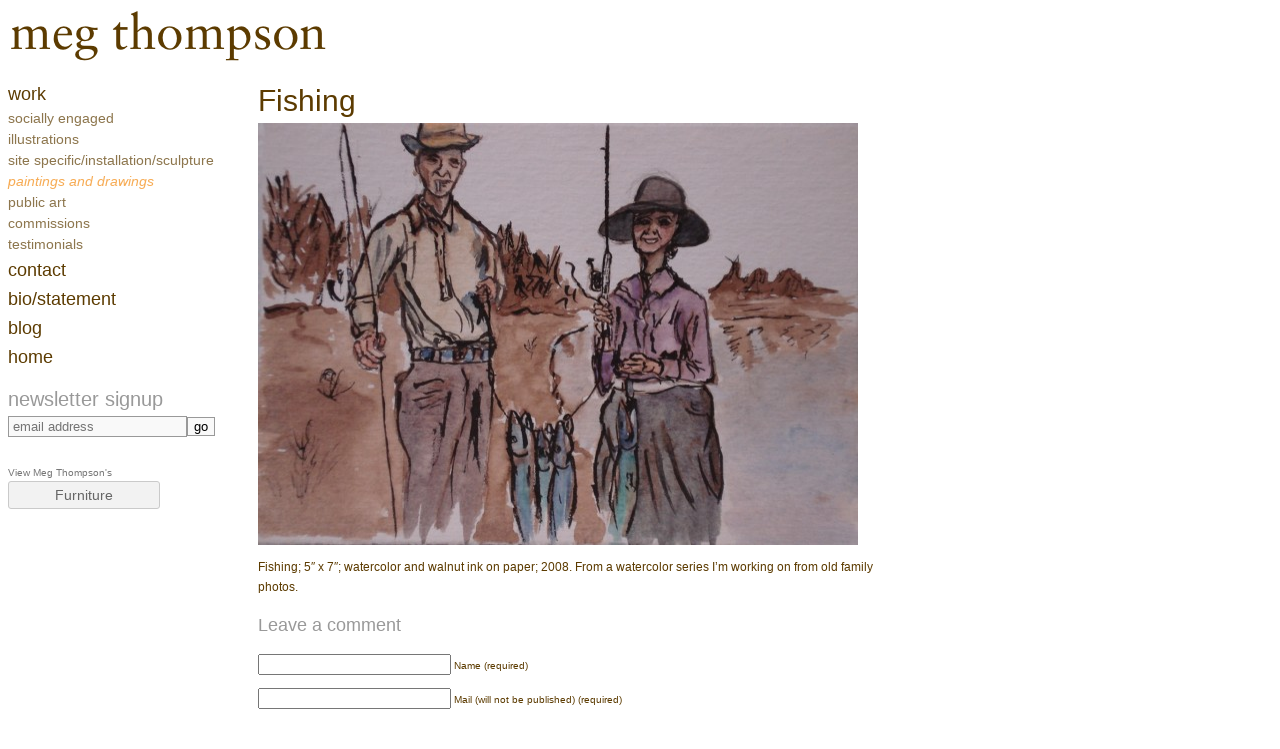

--- FILE ---
content_type: text/html; charset=UTF-8
request_url: http://megthompsonart.com/artwork/watercolor-and-washes/fishing/
body_size: 4511
content:
<!DOCTYPE html PUBLIC "-//W3C//DTD XHTML 1.0 Transitional//EN"
    "http://www.w3.org/TR/xhtml1/DTD/xhtml1-transitional.dtd">
<html xmlns="http://www.w3.org/1999/xhtml">
<head>
	<title>Fishing | Meg Thompson Art</title>
	<meta name="generator" content="WordPress 4.7.31" /> <!-- leave this for stats -->
	<meta http-equiv="content-type" content="application/xhtml+xml; charset=iso-8859-1" />
	<meta name="robots" content="index, follow"></meta>
	<meta name="distribution" content="global"></meta>
	
	<meta name="description" content=""></meta>
	<meta name="keywords" content=""></meta>
	
	<link rel="stylesheet" href="http://megthompsonart.com/wp-content/themes/megart/style.css" type="text/css" media="screen" />
	 
	<link rel="alternate" type="application/rss+xml" title="Meg Thompson Art RSS Feed" href="http://megthompsonart.com/feed/" />
	<link rel="pingback" href="http://megthompsonart.com/xmlrpc.php" />

	<link rel='dns-prefetch' href='//s0.wp.com' />
<link rel='dns-prefetch' href='//s.w.org' />
<link rel="alternate" type="application/rss+xml" title="Meg Thompson Art &raquo; Fishing Comments Feed" href="http://megthompsonart.com/artwork/watercolor-and-washes/fishing/feed/" />
		<script type="text/javascript">
			window._wpemojiSettings = {"baseUrl":"https:\/\/s.w.org\/images\/core\/emoji\/2.2.1\/72x72\/","ext":".png","svgUrl":"https:\/\/s.w.org\/images\/core\/emoji\/2.2.1\/svg\/","svgExt":".svg","source":{"concatemoji":"http:\/\/megthompsonart.com\/wp-includes\/js\/wp-emoji-release.min.js?ver=4.7.31"}};
			!function(t,a,e){var r,n,i,o=a.createElement("canvas"),l=o.getContext&&o.getContext("2d");function c(t){var e=a.createElement("script");e.src=t,e.defer=e.type="text/javascript",a.getElementsByTagName("head")[0].appendChild(e)}for(i=Array("flag","emoji4"),e.supports={everything:!0,everythingExceptFlag:!0},n=0;n<i.length;n++)e.supports[i[n]]=function(t){var e,a=String.fromCharCode;if(!l||!l.fillText)return!1;switch(l.clearRect(0,0,o.width,o.height),l.textBaseline="top",l.font="600 32px Arial",t){case"flag":return(l.fillText(a(55356,56826,55356,56819),0,0),o.toDataURL().length<3e3)?!1:(l.clearRect(0,0,o.width,o.height),l.fillText(a(55356,57331,65039,8205,55356,57096),0,0),e=o.toDataURL(),l.clearRect(0,0,o.width,o.height),l.fillText(a(55356,57331,55356,57096),0,0),e!==o.toDataURL());case"emoji4":return l.fillText(a(55357,56425,55356,57341,8205,55357,56507),0,0),e=o.toDataURL(),l.clearRect(0,0,o.width,o.height),l.fillText(a(55357,56425,55356,57341,55357,56507),0,0),e!==o.toDataURL()}return!1}(i[n]),e.supports.everything=e.supports.everything&&e.supports[i[n]],"flag"!==i[n]&&(e.supports.everythingExceptFlag=e.supports.everythingExceptFlag&&e.supports[i[n]]);e.supports.everythingExceptFlag=e.supports.everythingExceptFlag&&!e.supports.flag,e.DOMReady=!1,e.readyCallback=function(){e.DOMReady=!0},e.supports.everything||(r=function(){e.readyCallback()},a.addEventListener?(a.addEventListener("DOMContentLoaded",r,!1),t.addEventListener("load",r,!1)):(t.attachEvent("onload",r),a.attachEvent("onreadystatechange",function(){"complete"===a.readyState&&e.readyCallback()})),(r=e.source||{}).concatemoji?c(r.concatemoji):r.wpemoji&&r.twemoji&&(c(r.twemoji),c(r.wpemoji)))}(window,document,window._wpemojiSettings);
		</script>
		<style type="text/css">
img.wp-smiley,
img.emoji {
	display: inline !important;
	border: none !important;
	box-shadow: none !important;
	height: 1em !important;
	width: 1em !important;
	margin: 0 .07em !important;
	vertical-align: -0.1em !important;
	background: none !important;
	padding: 0 !important;
}
</style>
<link rel='stylesheet' id='contact-form-7-css'  href='http://megthompsonart.com/wp-content/plugins/contact-form-7/includes/css/styles.css?ver=4.6' type='text/css' media='all' />
<link rel='stylesheet' id='jetpack_css-css'  href='http://megthompsonart.com/wp-content/plugins/jetpack/css/jetpack.css?ver=4.5.3' type='text/css' media='all' />
<script type='text/javascript' src='http://megthompsonart.com/wp-includes/js/jquery/jquery.js?ver=1.12.4'></script>
<script type='text/javascript' src='http://megthompsonart.com/wp-includes/js/jquery/jquery-migrate.min.js?ver=1.4.1'></script>
<script type='text/javascript' src='http://megthompsonart.com/wp-content/themes/megart/jquery.innerfade.js?ver=4.7.31'></script>
<script type='text/javascript' src='http://megthompsonart.com/wp-content/themes/megart/functions.js?ver=4.7.31'></script>
<link rel='https://api.w.org/' href='http://megthompsonart.com/wp-json/' />
<link rel="EditURI" type="application/rsd+xml" title="RSD" href="http://megthompsonart.com/xmlrpc.php?rsd" />
<link rel="wlwmanifest" type="application/wlwmanifest+xml" href="http://megthompsonart.com/wp-includes/wlwmanifest.xml" /> 
<meta name="generator" content="WordPress 4.7.31" />
<link rel='shortlink' href='http://megthompsonart.com/?p=130' />
<link rel="alternate" type="application/json+oembed" href="http://megthompsonart.com/wp-json/oembed/1.0/embed?url=http%3A%2F%2Fmegthompsonart.com%2Fartwork%2Fwatercolor-and-washes%2Ffishing%2F" />
<link rel="alternate" type="text/xml+oembed" href="http://megthompsonart.com/wp-json/oembed/1.0/embed?url=http%3A%2F%2Fmegthompsonart.com%2Fartwork%2Fwatercolor-and-washes%2Ffishing%2F&#038;format=xml" />
<style type='text/css'>img#wpstats{display:none}</style>
<!-- Jetpack Open Graph Tags -->
<meta property="og:type" content="article" />
<meta property="og:title" content="Fishing" />
<meta property="og:url" content="http://megthompsonart.com/artwork/watercolor-and-washes/fishing/" />
<meta property="og:description" content="Fishing" />
<meta property="article:published_time" content="2009-01-07T18:33:59+00:00" />
<meta property="article:modified_time" content="2009-01-07T18:33:59+00:00" />
<meta property="og:site_name" content="Meg Thompson Art" />
<meta property="og:image" content="http://megthompsonart.com/wp-content/uploads/2009/01/fishing.jpg" />
<meta property="og:locale" content="en_US" />
<meta name="twitter:card" content="summary" />

</head>	
<body class="attachment attachment-template-default attachmentid-130 attachment-jpeg">

<div id="container">
	<div id="header">
		<h1>Meg Thompson</h1>
		<div class="description">Meg Thompson</div>
		<a href="/"><img src="http://megthompsonart.com/wp-content/themes/megart/images/header3.png" id="headerimg"></a>
	</div><!-- /header -->

	<div id="sidebar">
		<div class="mainnav"><ul>
<li class="page_item page-item-20 page_item_has_children current_page_ancestor"><a href="http://megthompsonart.com/artwork/">work</a>
<ul class='children'>
	<li class="page_item page-item-1245"><a href="http://megthompsonart.com/artwork/socially-engaged/">Socially Engaged</a></li>
	<li class="page_item page-item-1300"><a href="http://megthompsonart.com/artwork/illustrations/">Illustrations</a></li>
	<li class="page_item page-item-412 page_item_has_children"><a href="http://megthompsonart.com/artwork/mixed-media/">Site Specific/Installation/Sculpture</a></li>
	<li class="page_item page-item-28 current_page_ancestor current_page_parent"><a href="http://megthompsonart.com/artwork/watercolor-and-washes/">Paintings and Drawings</a></li>
	<li class="page_item page-item-203"><a href="http://megthompsonart.com/artwork/public-art/">Public Art</a></li>
	<li class="page_item page-item-76"><a href="http://megthompsonart.com/artwork/new-work/">Commissions</a></li>
	<li class="page_item page-item-587"><a href="http://megthompsonart.com/artwork/testimonials/">Testimonials</a></li>
</ul>
</li>
<li class="page_item page-item-139"><a href="http://megthompsonart.com/contact/">contact</a></li>
<li class="page_item page-item-12"><a href="http://megthompsonart.com/about-meg/">Bio/Statement</a></li>
<li class="page_item page-item-5"><a href="http://megthompsonart.com/blog/">blog</a></li>
<li class="page_item page-item-2"><a href="http://megthompsonart.com/">home</a></li>
</ul></div>
		<div id="text-3" class="widget widget_text"><h3>Newsletter signup</h3>			<div class="textwidget"><form action="http://slowelk.us5.list-manage1.com/subscribe/post?u=8be52939f626d57b4af8a6e26&amp;id=efcaf94558" method="post" id="mc-embedded-subscribe-form" name="mc-embedded-subscribe-form" class="validate" target="_blank" novalidate>
<input type="email" value="" name="EMAIL" class="email" id="mce-EMAIL" placeholder="email address" required style="border: 1px solid #999; background: #f9f9f9; padding: 2px 4px;"><input type="submit" value="go" name="subscribe" id="mc-embedded-subscribe" class="button" style="border: 1px solid #999; background: #f9f9f9;">
</form>
</div>
		</div><div id="text-4" class="widget widget_text">			<div class="textwidget"><span class="small">View Meg Thompson's</span>
<a href="http://slowelk.com/" target="_blank" id="othersite">Furniture</a></div>
		</div>	</div><!--/sidebar-->			 
	
	<div id="content">




				
				<div id="post-130" class="post-130 attachment type-attachment status-inherit hentry">
					<h2 class="entry-title">Fishing</h2>

					<div class="entry-content">
						<div class="entry-attachment">
						<p class="attachment"><a href="http://megthompsonart.com/artwork/watercolor-and-washes/boxers/" title="Fishing" rel="attachment"><img width="600" height="422" src="http://megthompsonart.com/wp-content/uploads/2009/01/fishing.jpg" class="attachment-600x9999 size-600x9999" alt="" srcset="http://megthompsonart.com/wp-content/uploads/2009/01/fishing.jpg 1280w, http://megthompsonart.com/wp-content/uploads/2009/01/fishing-300x210.jpg 300w, http://megthompsonart.com/wp-content/uploads/2009/01/fishing-600x421.jpg 600w" sizes="(max-width: 600px) 100vw, 600px" data-attachment-id="130" data-permalink="http://megthompsonart.com/artwork/watercolor-and-washes/fishing/" data-orig-file="http://megthompsonart.com/wp-content/uploads/2009/01/fishing.jpg" data-orig-size="1280,900" data-comments-opened="1" data-image-meta="{&quot;aperture&quot;:&quot;5&quot;,&quot;credit&quot;:&quot;&quot;,&quot;camera&quot;:&quot;DSC-W30&quot;,&quot;caption&quot;:&quot;&quot;,&quot;created_timestamp&quot;:&quot;1216906200&quot;,&quot;copyright&quot;:&quot;&quot;,&quot;focal_length&quot;:&quot;16.3&quot;,&quot;iso&quot;:&quot;320&quot;,&quot;shutter_speed&quot;:&quot;0.0125&quot;,&quot;title&quot;:&quot;&quot;}" data-image-title="Fishing" data-image-description="&lt;p&gt;Fishing; 5&#8243; x 7&#8243;; watercolor and walnut ink on paper; 2008.  From a watercolor series I&#8217;m working on from old family photos.&lt;/p&gt;
" data-medium-file="http://megthompsonart.com/wp-content/uploads/2009/01/fishing-300x210.jpg" data-large-file="http://megthompsonart.com/wp-content/uploads/2009/01/fishing-600x421.jpg" /></a></p>

						
						</div><!-- .entry-attachment -->
						<!--<div class="entry-caption"><p>Fishing</p>
</div>-->

<p>Fishing; 5&#8243; x 7&#8243;; watercolor and walnut ink on paper; 2008.  From a watercolor series I&#8217;m working on from old family photos.</p>

					</div><!-- .entry-content -->

				</div><!-- #post-## -->


<!-- You can start editing here. -->


			<!-- If comments are open, but there are no comments. -->

	 


<h3 id="respond">Leave a comment</h3>


<form action="http://megthompsonart.com/wp-comments-post.php" method="post" id="commentform">


<p><input type="text" name="author" id="author" value="" size="22" tabindex="1" />
<label for="author"><small>Name (required)</small></label></p>

<p><input type="text" name="email" id="email" value="" size="22" tabindex="2" />
<label for="email"><small>Mail (will not be published) (required)</small></label></p>

<p><input type="text" name="url" id="url" value="" size="22" tabindex="3" />
<label for="url"><small>Website</small></label></p>


<!--<p><small><strong>XHTML:</strong> You can use these tags: <code>&lt;a href=&quot;&quot; title=&quot;&quot;&gt; &lt;abbr title=&quot;&quot;&gt; &lt;acronym title=&quot;&quot;&gt; &lt;b&gt; &lt;blockquote cite=&quot;&quot;&gt; &lt;cite&gt; &lt;code&gt; &lt;del datetime=&quot;&quot;&gt; &lt;em&gt; &lt;i&gt; &lt;q cite=&quot;&quot;&gt; &lt;s&gt; &lt;strike&gt; &lt;strong&gt; </code></small></p>-->

<p><textarea name="comment" id="comment" cols="70" rows="8" tabindex="4"></textarea></p>

<p><input name="submit" type="submit" id="submit" tabindex="5" value="Submit Comment" />
<input type="hidden" name="comment_post_ID" value="130" />
</p>
<p style="display: none;"><input type="hidden" id="akismet_comment_nonce" name="akismet_comment_nonce" value="54b0b8fcf9" /></p><p class="comment-subscription-form"><input type="checkbox" name="subscribe_blog" id="subscribe_blog" value="subscribe" style="width: auto; -moz-appearance: checkbox; -webkit-appearance: checkbox;" /> <label class="subscribe-label" id="subscribe-blog-label" for="subscribe_blog">Notify me of new posts by email.</label></p><p style="display: none;"><input type="hidden" id="ak_js" name="ak_js" value="91"/></p>
</form>




	</div><!--/content -->
</div><!-- /container -->

<script type='text/javascript' src='http://megthompsonart.com/wp-content/plugins/akismet/_inc/form.js?ver=3.2'></script>
<script type='text/javascript' src='http://megthompsonart.com/wp-content/plugins/contact-form-7/includes/js/jquery.form.min.js?ver=3.51.0-2014.06.20'></script>
<script type='text/javascript'>
/* <![CDATA[ */
var _wpcf7 = {"recaptcha":{"messages":{"empty":"Please verify that you are not a robot."}}};
/* ]]> */
</script>
<script type='text/javascript' src='http://megthompsonart.com/wp-content/plugins/contact-form-7/includes/js/scripts.js?ver=4.6'></script>
<script type='text/javascript' src='http://s0.wp.com/wp-content/js/devicepx-jetpack.js?ver=202604'></script>
<script type='text/javascript' src='http://megthompsonart.com/wp-includes/js/wp-embed.min.js?ver=4.7.31'></script>
<script type='text/javascript' src='http://stats.wp.com/e-202604.js' async defer></script>
<script type='text/javascript'>
	_stq = window._stq || [];
	_stq.push([ 'view', {v:'ext',j:'1:4.5.3',blog:'87215503',post:'130',tz:'-5',srv:'megthompsonart.com'} ]);
	_stq.push([ 'clickTrackerInit', '87215503', '130' ]);
</script>

</body>
</html>

--- FILE ---
content_type: text/css
request_url: http://megthompsonart.com/wp-content/themes/megart/style.css
body_size: 1890
content:
/*  
Theme Name: Meg Thompson Art
Theme URI: http://megthompsonart.com/
Description: Custom theme for Meg Thompson designed by Dani Karr and built by Springthistle Design.
Version: 1.0
Author: Aaron Hodge Silver
Author URI: http://springthistle.com/
*/

body {
	background: #fff;
	color: #5c3b00;
	font-family: Arial, Verdana, Sans-serif;
	font-size: 12px;
}

a, a:visited {
	color: #1d2864;
	text-decoration: none;
}

a:hover {
	color: #333;
	text-decoration: underline;
}

h2 {
	font-size: 30px;
	font-weight: normal;
	margin: 0 0 5px 0;
}

h3 {
	font-size: 22px;
	font-weight: normal;
}

.clr { clear: both; }

#container {
	width: 900px;
}

#sidebar {
	float: left;
	width: 225px;
}

#content {
	float: right;
	width: 650px;
}

#header h1, #header .description { display: none; }

img#headerimg { margin-bottom: 20px; }

/* sidebar */


#sidebar a {
	color: #5c3b00;
}

#sidebar a:hover {
	color: #f7ac55;
}

#sidebar .widget span.small { font-size: 10px; color: #777; }

#sidebar .widget a#othersite {
display: block;
text-align: center;
border: 1px solid #CACACA;
padding: 5px 0;
border-radius: 3px;
font-size: 14px;
width: 150px;
margin-top: 3px;
background-color: #F2F2F2;
color: #666;
}

/* nmain nav */

.mainnav ul {
	margin: 0;
	padding: 0;
	list-style: none;
}

.mainnav li {
	margin: 0;
	padding: 0;
	text-transform: lowercase;
	margin-bottom: 8px;
	font-size: 18px;
}

.mainnav ul li ul {	display: none; }

.mainnav ul li.current_page_item ul, 
.mainnav ul li.current_page_ancestor ul { 
	display: block; 
	margin-top: 5px;
}

.mainnav ul li.current_page_item li,
.mainnav ul li.current_page_ancestor li { 
	font-size: 14px;
	margin-bottom: 5px;
}

#sidebar .mainnav ul li.current_page_item li a,
#sidebar .mainnav ul li.current_page_ancestor li a { 
	color: #8d764d;
}

#sidebar .mainnav ul li li.current_page_item a,
#sidebar .mainnav ul li li.current_page_parent a {
	color: #f7ac55;
	font-style: italic;
}

/* blog post stuff */

.post {
	border-bottom: 3px solid #5c3b00;
	margin-bottom: 20px;
}

.post h3 {
	margin: 0 0 10px 0;
}

.meta {
	font-size: 12px;
	font-family: arial;
	margin-bottom: 0px;
}

.meta li, ul.post-meta li {
	font-size: 10px;
	display: inline;
}

.meta ul {
	font-size: 10px;
	display: inline;
	list-style: none;
	margin: 0;
	padding: 0;
}

.meta, .meta a {
	font-size: 12px;
	color: #666;
	font-weight: normal;
	letter-spacing: 0;
	margin-bottom: 5px;
}

p {
	line-height: 20px;
	margin-top: 0px;
}

.screen-reader-text {
	display: none;
}


/* sidebar */

#sidebar h3 {
	color: #999;
	font-size: 20px;
	margin: 1px 0 5px 0;
	text-transform: lowercase;
}

#sidebar .widget {
	padding: 0 0 10px 0;
	margin-top: 20px;
}

#sidebar .widget ul {
	list-style: none;
	padding: 0;
	margin: 0;
}

#sidebar .widget li {
	padding: 0;
	margin: 0;
}

/* comments */

.commentlist {
	margin: 0;
	padding: 0;
}

.commentlist li {
	list-style-type: none;
	border-bottom: 5px solid #fff;
	padding: 7px;
	margin: 0;
}

.commentlist .alt {
	background-color: #fbfbfb;
}

.commentlist p {
	margin: 0;
	padding: 0;
}

.commentlist .authcomment {
	background-color: #dEffc8;
	font-weight: bold;
}

.commentlist small {
	color: #999;
}

#comments, #respond {
	font-size: 18px;
	color: #999;
	font-weight: normal;
}


/* wordpress classes */

.navigation {
	display: block;
	text-align: center;
	margin-top: 20px;
	margin-bottom: 60px;
	clear: both;
	}



/* Captions */
.aligncenter,
div.aligncenter {
	display: block;
	margin-left: auto;
	margin-right: auto;
}

.wp-caption {
	border: 1px solid #ddd;
	text-align: center;
	background-color: #f3f3f3;
	padding-top: 4px;
	margin: 0 10px;
	-moz-border-radius: 3px;
	-khtml-border-radius: 3px;
	-webkit-border-radius: 3px;
	border-radius: 3px;
}

.wp-caption img {
	margin: 0;
	padding: 0;
	border: 0 none;
}

.wp-caption p.wp-caption-text {
	font-size: 11px;
	line-height: 17px;
	padding: 0 4px 5px;
	margin: 0;
}
/* End captions */


/* Begin Images */
p img {
	padding: 0;
	max-width: 100%;
	}

/*	Using 'class="alignright"' on an image will (who would've
	thought?!) align the image to the right. And using 'class="centered',
	will of course center the image. This is much better than using
	align="center", being much more futureproof (and valid) */

img.centered {
	display: block;
	margin-left: auto;
	margin-right: auto;
	}

img.alignright {
	padding: 4px;
	margin: 0 0 2px 7px;
	display: inline;
	}

img.alignleft {
	padding: 4px;
	margin: 0 7px 2px 0;
	display: inline;
	}

.alignright {
	float: right;
	}

.alignleft {
	float: left;
	}
/* End Images */

table.thumbstable td {
	padding-bottom: 15px;
} 

/* galleries */

.gallery-item {
	float: left;
	margin-top: 10px;
	text-align: center;
	width: 33%;
}
.gallery-caption {
	font-size: 12px;
	color: #666;
}

/* =Navigation
-------------------------------------------------------------- */

.navigation {
	color: #1d2864;
	font-size: 14px;
	line-height: 18px;
	overflow: hidden;
}
.navigation a:link,
.navigation a:visited {
	text-decoration: none;
}
.nav-previous {
	float: left;
	width: 50%;
	text-align: left;
}
.nav-next {
	float: right;
	text-align: right;
	width: 50%;
}
#nav-above {
	margin: 0 0 18px 0;
}

.paged #nav-above,
.single #nav-above {
	display: block;
}
#nav-below {
	margin-bottom: 20px;
}

/* home page */

.home #content ul, .home #content li {
	margin: 0; padding: 0; list-style: none;
}

/* Customizing Jetpakc slideshows */

#jp-carousel-comment-form-container,
.jp-carousel-buttons,
.jp-carousel-photo-info { display: none !important; }
.jp-carousel-info { margin-top: -50px !important; }
.jp-carousel-light .jp-carousel-titleanddesc { border: none !important; }
.jp-carousel-image-meta { padding: 8px 10px !important; margin-top: 47px !important; }

--- FILE ---
content_type: text/javascript
request_url: http://megthompsonart.com/wp-content/themes/megart/functions.js?ver=4.7.31
body_size: 156
content:
jQuery(function($){

	// jquery fadeinfadeout 
	$('.home #content ul').innerfade({
		speed: 1000,
		timeout: 4000,
		type: 'random',
		containerheight: '480px'
	});

});